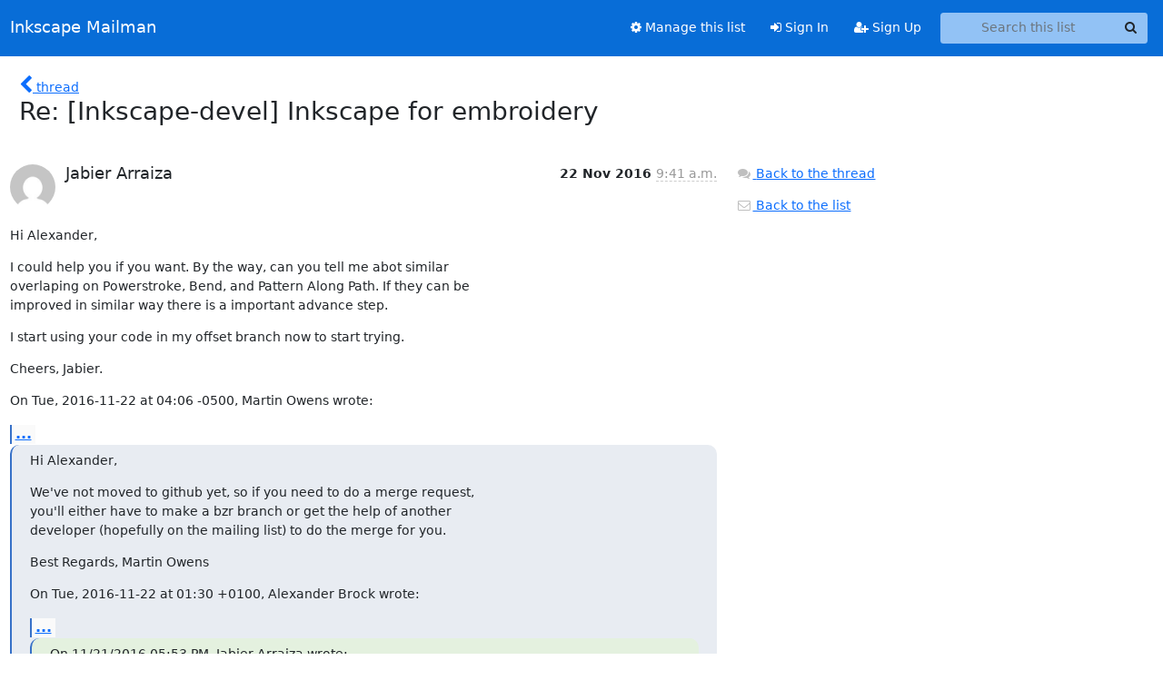

--- FILE ---
content_type: text/html; charset=utf-8
request_url: https://lists.inkscape.org/hyperkitty/list/inkscape-devel@lists.inkscape.org/message/EUK5XMIVZY7HZF3Q5IHAY5DF7SKDNVIX/
body_size: 15165
content:





<!DOCTYPE HTML>
<html>
    <head>
        <meta http-equiv="Content-Type" content="text/html; charset=UTF-8" />
        <meta name="viewport" content="width=device-width, initial-scale=1.0" />
        <meta name="ROBOTS" content="INDEX, FOLLOW" />
        <title>
Re: [Inkscape-devel] Inkscape for embroidery - Inkscape Devel - Inkscape Mailman
</title>
        <meta name="author" content="" />
        <meta name="dc.language" content="en" />
        <link rel="shortcut icon" href="/static/hyperkitty/img/favicon.ico" />
        <link rel="stylesheet" href="/static/hyperkitty/libs/jquery/smoothness/jquery-ui-1.13.1.min.css" type="text/css" media="all" />
        <link rel="stylesheet" href="/static/hyperkitty/libs/fonts/font-awesome/css/font-awesome.min.css" type="text/css" media="all" />
        <link rel="stylesheet" href="/static/hyperkitty/libs/fonts/icomoon/icomoon.css" type="text/css" media="all"><link rel="stylesheet" href="/static/hyperkitty/libs/fonts/droid/droid.css" type="text/css" media="all"><link rel="stylesheet" href="/static/django-mailman3/css/main.css"><link rel="stylesheet" href="/static/CACHE/css/hyperkitty.22959302bc12.css" type="text/css" media="all">
         
        
        

    </head>

    <body>

    


    <nav class="navbar sticky-top navbar-expand-md mb-2" id="navbar-main">
        <div class="container-xxl">
            <div class="navbar-header"> <!--part of navbar that's always present-->
                <button type="button" class="navbar-toggler collapsed" data-bs-toggle="collapse" data-bs-target=".navbar-collapse">
                    <span class="fa fa-bars"></span>
                </button>
                <a class="navbar-brand" href="/hyperkitty/">Inkscape Mailman</a>

            </div> <!-- /navbar-header -->
            <div class="d-flex">
                <div class="auth dropdown d-md-none">
                        
                </div>
                
                <a  href="/accounts/login/?next=/hyperkitty/list/inkscape-devel%40lists.inkscape.org/message/EUK5XMIVZY7HZF3Q5IHAY5DF7SKDNVIX/" class="nav-link d-md-none">
                    <span class="fa fa-sign-in"></span>
                    Sign In
                </a>
                <a  href="/accounts/signup/?next=/hyperkitty/list/inkscape-devel%40lists.inkscape.org/message/EUK5XMIVZY7HZF3Q5IHAY5DF7SKDNVIX/" class="nav-link d-md-none">
                    <span class="fa fa-user-plus"></span>
                    Sign Up
                </a>
                
            </div>
            <div class="navbar-collapse collapse justify-content-end"> <!--part of navbar that's collapsed on small screens-->
                <!-- show dropdown for smaller viewports b/c login name/email may be too long -->
                <!-- only show this extra button/dropdown if we're in small screen sizes -->
            
                
                <a href="/postorius/lists/inkscape-devel.lists.inkscape.org/" class="nav-link">
                    <span class="fa fa-cog"></span>
                    Manage this list
                </a>
                
            
            
            <a  href="/accounts/login/?next=/hyperkitty/list/inkscape-devel%40lists.inkscape.org/message/EUK5XMIVZY7HZF3Q5IHAY5DF7SKDNVIX/" class="nav-link d-none d-md-block">
                <span class="fa fa-sign-in"></span>
                Sign In
            </a>
            <a  href="/accounts/signup/?next=/hyperkitty/list/inkscape-devel%40lists.inkscape.org/message/EUK5XMIVZY7HZF3Q5IHAY5DF7SKDNVIX/" class="nav-link d-none d-md-block">
                <span class="fa fa-user-plus"></span>
                Sign Up
            </a>
            
                <form name="search" method="get" action="/hyperkitty/search" class="navbar-form navbar-right my-2 my-lg-2 ms-2 me-2" role="search">
                    <input type="hidden" name="mlist" value="inkscape-devel@lists.inkscape.org" />
                    <div class="input-group">
                    <input name="q" type="text" class="form-control rounded-4 search"
                            
                                placeholder="Search this list"
                                aria-label="Search this list"
                            
                            
                            />
                    <button class="btn search-button" aria-label="Search"><span class="fa fa-search"></span></button>
                    </div>
                </form>
                <!-- larger viewports -->
                <ul class="nav navbar-nav auth d-none d-md-flex">
                    
                </ul>
            </div> <!--/navbar-collapse -->
        </div><!-- /container for navbar -->
    </nav>

    

     <div class="modal fade" tabindex="-1" role="dialog" id="keyboard-shortcuts">
       <div class="modal-dialog" role="document">
         <div class="modal-content">
           <div class="modal-header">
             <button type="button" class="close" data-dismiss="modal" aria-label="Close"><span aria-hidden="true">&times;</span></button>
             <h4 class="modal-title">Keyboard Shortcuts</h4>
           </div>
           <div class="modal-body">
             <h3>Thread View</h3>
             <ul>
               <li><code>j</code>: Next unread message </li>
               <li><code>k</code>: Previous unread message </li>
               <li><code>j a</code>: Jump to all threads
               <li><code>j l</code>: Jump to MailingList overview
             </ul>
           </div>
         </div><!-- /.modal-content -->
       </div><!-- /.modal-dialog -->
     </div><!-- /.modal -->

     <div class="container-xxl" role="main">
        

<div class="row">

    <div class="col-12 col-md-10">

        <div class="message-header row">
        <div class="col-tn-2 message-back">
            <a href="/hyperkitty/list/inkscape-devel@lists.inkscape.org/thread/NE5XJFVHYKMU55IFLRMBEQEYVWOMJ6JI/#EUK5XMIVZY7HZF3Q5IHAY5DF7SKDNVIX">
                <span class="fa fa-chevron-left icon"></span>
                <span class="d-none d-md-inline hidden-tn hidden-xs">thread</span>
            </a>
        </div>
        <div class="col-10">
            <h1>Re: [Inkscape-devel] Inkscape for embroidery</h1>
        </div>
        </div>

        <div class="row">
            <div class="col-lg-9">
                <section id="thread-content">
                    





<div class="email email-first">

    <div id="EUK5XMIVZY7HZF3Q5IHAY5DF7SKDNVIX" class="email-header">
        <div class="gravatar-wrapper">
            <div class="gravatar circle">
                <img class="gravatar" src="https://secure.gravatar.com/avatar/630f0c3783a499f1c858121ca3e2a840.jpg?s=120&amp;d=mm&amp;r=g" width="120" height="120" alt="" />
            </div>
            <div class="email-author">
                <h2 class="name">
                    
                       Jabier Arraiza
                    
                </h2>
            </div>
        </div>
        <div class="email-date right">
            
            
            <span class="date d-none d-sm-inline">
                22 Nov
                
                    2016
                
            </span>
            <span class="date d-sm-none">
                22 Nov
                
                '16
                
            </span>
            
            <div class="time">
                <span title="Sender's time: Nov. 22, 2016, 10:41 a.m.">9:41 a.m.</span>
            </div>

        </div>
        
    </div> <!-- /email-header: gravatar, author-info, date, peramlink, changed_subject -->
    <div class="email-body ">
      <p>Hi Alexander,</p>
<p>I could help you if you want. By the way, can you tell me abot similar
overlaping on Powerstroke, Bend, and Pattern Along Path. If they can be
improved in similar way there is a important advance step.</p>
<p>I start using your code in my offset branch now to start trying.</p>
<p>Cheers, Jabier.</p>
<p>On Tue, 2016-11-22 at 04:06 -0500, Martin Owens wrote:</p>
<div class="quoted-switch"><a href="#">...</a></div><blockquote class="blockquote quoted-text"><p>Hi Alexander,</p>
<p>We've not moved to github yet, so if you need to do a merge request,
you'll either have to make a bzr branch or get the help of another
developer (hopefully on the mailing list) to do the merge for you.</p>
<p>Best Regards, Martin Owens</p>
<p>On Tue, 2016-11-22 at 01:30 +0100, Alexander Brock wrote:</p>
<div class="quoted-switch"><a href="#">...</a></div><blockquote class="blockquote quoted-text"><p>On 11/21/2016 05:53 PM, Jabier Arraiza wrote:</p>
<div class="quoted-switch"><a href="#">...</a></div><blockquote class="blockquote quoted-text"><p>Is cool you improve it! Im working in a offset LPE currently and
hope
can use this new code soon.</p>
</blockquote><p>I improved it further the new code is in the *_stable-functions
here:
<a target="_blank" href="https://github.com/abrock/lib2geom/blob/master/src/toys/geom-pathst">https://github.com/abrock/lib2geom/blob/master/src/toys/geom-pathst</a>
ro
ke.cpp</p>
<p>The old method for offset_cubic:</p>
<ol>
<li>move the control points</li>
<li>checked if the error at t=.5 was below some threshold</li>
<li>a) if yes return</li>
<li>b) otherwise subdivide path and repeat (up to some recursion</li>
</ol>
<p>depth
limit).</p>
<p>The new method:</p>
<ol>
<li>move the control points</li>
<li>Find the point on the curve where the distance differs the most</li>
</ol>
<p>from
the desired distance
3. Adjust control point (only lengthes, preserve direction and
smoothness) to minimize this maximum error
4. checked if the error at t=.5 was below some threshold
4. a) if yes return
4. b) otherwise subdivide path and repeat (up to some recursion
depth
limit).</p>
<p>This method seems to prevent degradation where the number of nodes
increases exponentially due to numerical instability. Attached are
examples of the old and new method used to repeatedly offset an
initial
red curve. The old code produces 4625 segments in the last step,
the
new
code 3.</p>
<p>Should I prepare a merge request?
I'd like to run some tests, any suggestions which kind? I think the
most
important thing is to test for a wide variety of paths if the
created
offset path has constant distance from the original path.</p>
<p>Best Regards,
Alexander</p>
<hr />
<hr />
<hr />
<p>Inkscape-devel mailing list
Inkscape-devel@lists.sourceforge.net
<a target="_blank" href="https://lists.sourceforge.net/lists/listinfo/inkscape-devel">https://lists.sourceforge.net/lists/listinfo/inkscape-devel</a></p>
</blockquote><hr />
<hr />
<hr />
<p>Inkscape-devel mailing list
Inkscape-devel@lists.sourceforge.net
<a target="_blank" href="https://lists.sourceforge.net/lists/listinfo/inkscape-devel">https://lists.sourceforge.net/lists/listinfo/inkscape-devel</a></p>
</blockquote>
    </div>

    

    <div class="email-info">
      <div class="likeform-wrapper right">
        <div class="messagelink pull-right">
          <button class="toggle-font btn btn-sm"
                title="Display in fixed font"
                data-bs-toggle="tooltip" data-placement="bottom">
                <i class="fa fa-font"></i>
          </button>
          <a href="/hyperkitty/list/inkscape-devel@lists.inkscape.org/message/EUK5XMIVZY7HZF3Q5IHAY5DF7SKDNVIX/"
             title="Permalink for this message"
             data-bs-toggle="tooltip" data-placement="bottom"><i class="fa fa-link"></i></a>
        </div>
        

    <form method="post" class="likeform"
          action="/hyperkitty/list/inkscape-devel@lists.inkscape.org/message/EUK5XMIVZY7HZF3Q5IHAY5DF7SKDNVIX/vote">
    <input type="hidden" name="csrfmiddlewaretoken" value="79cQrn37mcq3d4LkLsqCIo4kJjQ6Pdcwyir3nNjakGMs6p1Zpit5U4ooYYlhimc7">
    
		
			<a class="youlike vote  disabled" title="You must be logged-in to vote."
			href="#like" data-vote="1" aria-label="Like thread">
					<i class="fa fa-thumbs-o-up"></i> 0
			</a>
			<a class="youdislike vote disabled" title="You must be logged-in to vote."
			href="#dislike" data-vote="-1" aria-label="Dislike thread">
				<i class="fa fa-thumbs-o-down"></i> 0
			</a>
		
    

    </form>

        </div>

        <!-- Reply link -->
        
        
        <a class="reply reply-mailto" title="Sign in to reply online"
           href="mailto:inkscape-devel@lists.inkscape.org?Subject=Re%3A%20%5BInkscape-devel%5D%20Inkscape%20for%20embroidery&amp;In-Reply-To=&lt;1479807693.3533.1.camel%40...2893...&gt;">
            <i class="fa fa-reply"></i>
            Reply
        </a>
        
        

        <!-- Attachments -->
        
        <!-- Reply form -->
        

    </div>

</div>

                </section>
            </div>
            <div class="col-lg-3">
                



<!-- right column -->
<section id="message-overview-info">

    <p>
        <a href="/hyperkitty/list/inkscape-devel@lists.inkscape.org/thread/NE5XJFVHYKMU55IFLRMBEQEYVWOMJ6JI/#EUK5XMIVZY7HZF3Q5IHAY5DF7SKDNVIX">
            <i class="fa fa-fw fa-comments"></i>
            <span class="hidden-tn hidden-xs">Back to the thread</span>
        </a>
    </p>

    <p>
        <a href="/hyperkitty/list/inkscape-devel@lists.inkscape.org/">
            <i class="fa fa-fw fa-envelope-o"></i>
            Back to the list
        </a>
    </p>

    

</section>

            </div>
        </div>

    </div>

</div>


    </div> <!-- /container for content -->

    <footer class="footer">
      <div class="container">
        <p class="text-muted">
            <img class="logo" alt="HyperKitty" src="/static/hyperkitty/img/logo.png" />
            Powered by <a href="http://hyperkitty.readthedocs.org">HyperKitty</a> version 1.3.8.
        </p>
      </div>
    </footer>

    <script src="/static/hyperkitty/libs/jquery/jquery-3.6.0.min.js"></script>
    <script src="/static/hyperkitty/libs/jquery/jquery-ui-1.13.1.min.js"></script>
    <script type="text/javascript" src="/static/hyperkitty/libs/bootstrap/javascripts/bootstrap.bundle.min.js"></script>
<script type="text/javascript" src="/static/hyperkitty/libs/mousetrap/mousetrap.min.js"></script>
<script type="text/javascript" src="/static/hyperkitty/libs/jquery.expander.js"></script>
<script type="text/javascript" src="/static/hyperkitty/libs/d3.v2.min.js"></script>
<script type="text/javascript" src="/static/hyperkitty/libs/jquery.hotkeys.js"></script>
<script type="text/javascript" src="/static/django-mailman3/js/main.js"></script>
<script type="text/javascript" src="/static/hyperkitty/js/hyperkitty-common.js"></script>
<script type="text/javascript" src="/static/hyperkitty/js/hyperkitty-index.js"></script>
<script type="text/javascript" src="/static/hyperkitty/js/hyperkitty-overview.js"></script>
<script type="text/javascript" src="/static/hyperkitty/js/hyperkitty-thread.js"></script>
<script type="text/javascript" src="/static/hyperkitty/js/hyperkitty-userprofile.js"></script>
    <script>
      // Add the .js-enabled class to the body so we can style the elements
      // depending on whether Javascript is enabled.
      $(document).ready(function(){
          $("body").addClass("js-enabled");
          $(".gravatar").addClass("rounded-circle");
      });
    </script>
     

    


    </body>
</html>


--- FILE ---
content_type: application/javascript
request_url: https://lists.inkscape.org/static/hyperkitty/js/hyperkitty-index.js
body_size: 3202
content:
/* eslint no-undef: "off" */
/* eslint no-unused-vars: "off" */
/*
 * Copyright (C) 2012-2013 by the Free Software Foundation, Inc.
 *
 * This file is part of HyperKitty.
 *
 * HyperKitty is free software: you can redistribute it and/or modify it under
 * the terms of the GNU General Public License as published by the Free
 * Software Foundation, either version 3 of the License, or (at your option)
 * any later version.
 *
 * HyperKitty is distributed in the hope that it will be useful, but WITHOUT
 * ANY WARRANTY; without even the implied warranty of MERCHANTABILITY or
 * FITNESS FOR A PARTICULAR PURPOSE.  See the GNU General Public License for
 * more details.
 *
 * You should have received a copy of the GNU General Public License along with
 * HyperKitty.  If not, see <http://www.gnu.org/licenses/>.
 *
 * Author: Aurelien Bompard <abompard@fedoraproject.org>
 */



function setup_index(url_template) {

    var list_names = [];
    // Collect list names
    $(".all-lists table.lists tr.list").each(function() {
        var listname = $(this).attr("data-list-name");
        if (list_names.indexOf(listname) === -1) {
            list_names.push(listname);
        }
    });

    // Redirect clicks on the whole table row
    $("table.lists tr.list").click(function(e) {
        document.location.href = $(this).find("a.list-name").attr("href");
    });

    // Helper to load the graph
    function show_ajax_chart(listrows) {
        var listname = listrows.first().attr("data-list-name");
        var url = url_template
            .replace(/PLACEHOLDER@PLACEHOLDER/, listname)
            .replace(/PLACEHOLDER%40PLACEHOLDER/, listname);
        return ajax_chart(url, listrows.find("div.chart"), {height: 30});
    }

    // Filter
    function filter_lists() {
        var hide_by_class = {};
        $(".hide-switches input").each(function() {
            var cls = $(this).val();
            hide_by_class[cls] = $(this).prop("checked");
        });
        $("table.lists tr.list").each(function() {
            var must_hide = false;
            // class filter
            for (cls in hide_by_class) {
                if ($(this).hasClass(cls) && hide_by_class[cls]) {
                    must_hide = true;
                }
            }
            // now apply the filters
            if (must_hide) {
                $(this).hide();
            } else {
                $(this).show();
            }
        });
    }
    $(".hide-switches input").click(filter_lists);
    filter_lists(); // Filter on page load

    // Find field
    var find_field = $(".filter-lists input");
    find_field.autocomplete({
        minLength: 3,
        source: "find-list",
        select: function(event, ui) {
            find_field.val(ui.item.value);
            find_field.closest("form").submit();
        },
    });

    // Back to top link
    setup_back_to_top_link(220); // set offset to 220 for link to appear

    // Update list graphs for all lists
    var list_rows = $(".all-lists table.lists tr.list"),
        deferred = $.Deferred();
    deferred.resolve();
    $.each(list_names, function(index, list_name) {
        deferred = deferred.then(function () {
            return show_ajax_chart(list_rows.filter('[data-list-name="' + list_name + '"]'));
        });
    });
}
